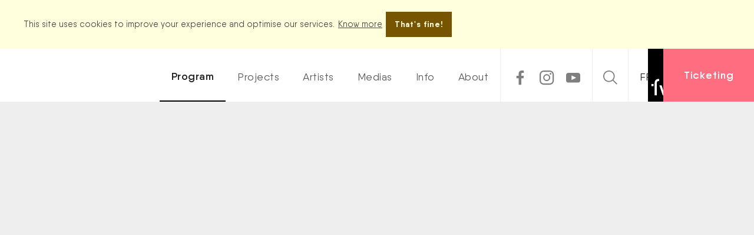

--- FILE ---
content_type: text/html
request_url: https://www.lesfestivalsdewallonie.be/event/lorenzo-gatto-julien-libeer-tournai
body_size: 10408
content:
<!DOCTYPE html><!-- Last Published: Fri Nov 21 2025 07:42:36 GMT+0000 (Coordinated Universal Time) --><html data-wf-domain="www.lesfestivalsdewallonie.be" data-wf-page="65eb27f9e9b0cca3ea36b225" data-wf-site="5c33d5f5999bc6a4ccb00ef5" lang="fr" data-wf-collection="65eb27f9e9b0cca3ea36b17c" data-wf-item-slug="lorenzo-gatto-julien-libeer-tournai"><head><meta charset="utf-8"/><title>Lorenzo Gatto &amp; Julien Libeer  | Dim. 11 octobre - 16h |  Festival Musical du Hainaut</title><meta content="« Qui côtoie longuement Beethoven ne s’étonne plus d’être étonné. Chez lui, tout est cohérent, mais rien n’est écrit d’avance » (J. Libeer/L. Gatto). Forts de leur récent triomphe au disque dans ce répertoire, Lorenzo Gatto et Julien Libeer nous dévoilent trois sonates issues de trois périodes créatrices de Beethoven. Le charme juvénile de la troisième côtoie la délicate dixième avant que la monumentale Kreutzer ne clôture un concert très attendu. Un magnifique terrain de jeu démontrant la complicité entre deux jeunes musiciens dont l’excellence et la hauteur de vue n’ont de cesse de nous étonner. - Hainaut - maison de la culture de Tournai" name="description"/><meta content="Lorenzo Gatto &amp; Julien Libeer  | Dim. 11 octobre - 16h |  Festival Musical du Hainaut" property="og:title"/><meta content="« Qui côtoie longuement Beethoven ne s’étonne plus d’être étonné. Chez lui, tout est cohérent, mais rien n’est écrit d’avance » (J. Libeer/L. Gatto). Forts de leur récent triomphe au disque dans ce répertoire, Lorenzo Gatto et Julien Libeer nous dévoilent trois sonates issues de trois périodes créatrices de Beethoven. Le charme juvénile de la troisième côtoie la délicate dixième avant que la monumentale Kreutzer ne clôture un concert très attendu. Un magnifique terrain de jeu démontrant la complicité entre deux jeunes musiciens dont l’excellence et la hauteur de vue n’ont de cesse de nous étonner. - Hainaut - maison de la culture de Tournai" property="og:description"/><meta content="https://cdn.prod.website-files.com/5c33d5f5999bc64bc0b00ef9/5e57f2eb6bdefad8dc0a49cc_Julien%20Libeer%20%26%20Lorenzo%20Gatto%202%20%C2%A9DR.webp" property="og:image"/><meta content="Lorenzo Gatto &amp; Julien Libeer  | Dim. 11 octobre - 16h |  Festival Musical du Hainaut" property="twitter:title"/><meta content="« Qui côtoie longuement Beethoven ne s’étonne plus d’être étonné. Chez lui, tout est cohérent, mais rien n’est écrit d’avance » (J. Libeer/L. Gatto). Forts de leur récent triomphe au disque dans ce répertoire, Lorenzo Gatto et Julien Libeer nous dévoilent trois sonates issues de trois périodes créatrices de Beethoven. Le charme juvénile de la troisième côtoie la délicate dixième avant que la monumentale Kreutzer ne clôture un concert très attendu. Un magnifique terrain de jeu démontrant la complicité entre deux jeunes musiciens dont l’excellence et la hauteur de vue n’ont de cesse de nous étonner. - Hainaut - maison de la culture de Tournai" property="twitter:description"/><meta content="https://cdn.prod.website-files.com/5c33d5f5999bc64bc0b00ef9/5e57f2eb6bdefad8dc0a49cc_Julien%20Libeer%20%26%20Lorenzo%20Gatto%202%20%C2%A9DR.webp" property="twitter:image"/><meta property="og:type" content="website"/><meta content="summary_large_image" name="twitter:card"/><meta content="width=device-width, initial-scale=1" name="viewport"/><link href="https://cdn.prod.website-files.com/5c33d5f5999bc6a4ccb00ef5/css/fdw2024.shared.182725ce6.min.css" rel="stylesheet" type="text/css"/><script type="text/javascript">!function(o,c){var n=c.documentElement,t=" w-mod-";n.className+=t+"js",("ontouchstart"in o||o.DocumentTouch&&c instanceof DocumentTouch)&&(n.className+=t+"touch")}(window,document);</script><link href="https://cdn.prod.website-files.com/5c33d5f5999bc6a4ccb00ef5/5c33d5f5999bc65cf3b00f39_fdw_ico.png" rel="shortcut icon" type="image/x-icon"/><link href="https://cdn.prod.website-files.com/5c33d5f5999bc6a4ccb00ef5/5c33d5f5999bc62701b00f27_fdw_webclip.png" rel="apple-touch-icon"/><link href="rss.xml" rel="alternate" title="RSS Feed" type="application/rss+xml"/><script async="" src="https://www.googletagmanager.com/gtag/js?id=G-FT92PCLT8W"></script><script type="text/javascript">window.dataLayer = window.dataLayer || [];function gtag(){dataLayer.push(arguments);}gtag('set', 'developer_id.dZGVlNj', true);gtag('js', new Date());gtag('config', 'G-FT92PCLT8W');</script><script type="text/javascript">!function(f,b,e,v,n,t,s){if(f.fbq)return;n=f.fbq=function(){n.callMethod?n.callMethod.apply(n,arguments):n.queue.push(arguments)};if(!f._fbq)f._fbq=n;n.push=n;n.loaded=!0;n.version='2.0';n.agent='plwebflow';n.queue=[];t=b.createElement(e);t.async=!0;t.src=v;s=b.getElementsByTagName(e)[0];s.parentNode.insertBefore(t,s)}(window,document,'script','https://connect.facebook.net/en_US/fbevents.js');fbq('init', '878891152571833');fbq('track', 'PageView');</script><script type="text/javascript">
	function closebutton(){if(history.length===1){window.location="http://www.lesfestivalsdewallonie.be/"}else{history.back()}}
</script>
<script defer data-domain="lesfestivalsdewallonie.be" src="https://plausible.io/js/script.outbound-links.tagged-events.js"></script>

<style>
.is--elipsis--4 {
  overflow : hidden;
  text-overflow: ellipsis;
  display: -webkit-box;
  -webkit-line-clamp: 6;
  -webkit-box-orient: vertical;
  }
  
  .is--truncate {
    display: -webkit-box;
    -webkit-line-clamp: 1;
    -webkit-box-orient: vertical;
    overflow: hidden;
}
</style>
<!-- Google Tag Manager -->
<script>(function(w,d,s,l,i){w[l]=w[l]||[];w[l].push({'gtm.start':
new Date().getTime(),event:'gtm.js'});var f=d.getElementsByTagName(s)[0],
j=d.createElement(s),dl=l!='dataLayer'?'&l='+l:'';j.async=true;j.src=
'https://www.googletagmanager.com/gtm.js?id='+i+dl;f.parentNode.insertBefore(j,f);
})(window,document,'script','dataLayer','GTM-NP4XDQMP');</script>
<!-- End Google Tag Manager --></head><body><div class="cookie-consent"><div class="cc-inside-wrapper french"><div class="cc-message"><div class="cc-message label">Ce site utilise des cookies afin d’améliorer votre expérience et optimiser nos services.</div><a href="/vie-privee" class="cc-link">En savoir plus</a></div><a href="#" class="cc-btn w-button">J&#x27;ai compris!</a></div><div class="cc-inside-wrapper english"><div class="cc-message"><div class="cc-message label">This site uses cookies to improve your experience and optimise our services.</div><a href="/vie-privee" class="cc-link">Know more</a></div><a href="#" class="cc-btn w-button">That&#x27;s fine!</a></div></div><div data-animation="default" class="main-navbar w-nav" data-easing2="ease" data-easing="ease" data-collapse="medium" role="banner" data-no-scroll="1" data-duration="200" data-doc-height="1"><div class="menu_stroke_bottom"></div><div class="main-nav-brand"><a href="/" class="brand-link-fdw static w-nav-brand"><img src="https://cdn.prod.website-files.com/5c33d5f5999bc6a4ccb00ef5/5c33d5f5999bc61172b00f30_Logo__Les-Festivals-De-Wallonie.svg" alt="Les Festivals de Wallonie — Logo" class="img-brand"/></a><a href="/festivals/festival-musical-du-hainaut" style="background-color:hsla(351.7808219178082, 100.00%, 71.37%, 1.00)" class="brand-link-second w-nav-brand"><img alt="Festival Musical du Hainaut" src="https://cdn.prod.website-files.com/5c33d5f5999bc64bc0b00ef9/5c33d5f5999bc6fdffb00f9d_main-nav__logo.svg" class="img-brand"/></a></div><nav role="navigation" class="main-nav-menu-links w-nav-menu"><a href="/programme/2025" class="nav-link selected french w-nav-link">Programme</a><a href="/programme/2025" class="nav-link selected english w-nav-link">Program</a><a href="/projets" class="nav-link french w-nav-link">Projets</a><a href="/projets" class="nav-link english w-nav-link">Projects</a><a href="/artistes" class="nav-link french w-nav-link">Artistes</a><a href="/artistes" class="nav-link english w-nav-link">Artists</a><a href="/medias/podcasts" class="nav-link french w-nav-link">Médias</a><a href="/medias/podcasts" class="nav-link english w-nav-link">Medias</a><a href="/pratiques" class="nav-link french w-nav-link">Pratique</a><a href="/pratiques" class="nav-link english w-nav-link">Info</a><a href="/a-propos" class="nav-link french w-nav-link">À propos</a><a href="/a-propos" class="nav-link english w-nav-link">About</a></nav><div class="main-nav-tools-wrpper"><div class="main-nav-social-menu"><a href="#" class="social-menu-trigger-ico w-inline-block"><img src="https://cdn.prod.website-files.com/5c33d5f5999bc6a4ccb00ef5/5e4409e714fd4d284cb65bf0_Ico-social.svg" alt="" class="img_ico_social"/></a><div class="meu-social-dropdown"><a href="https://www.facebook.com/LesFestivalsdeWallonie" target="_blank" class="social-menu-ico first w-inline-block"><img src="https://cdn.prod.website-files.com/5c33d5f5999bc6a4ccb00ef5/5e44026319d71328f72d1c44_Ico-FB.svg" alt="" class="img_ico_social"/></a><a href="https://www.instagram.com/lesfestivalsdewallonie/" target="_blank" class="social-menu-ico w-inline-block"><img src="https://cdn.prod.website-files.com/5c33d5f5999bc6a4ccb00ef5/5e4402c5b4d3e6433fd5e000_Ico-insta.svg" alt="" class="img_ico_social"/></a><a href="https://www.youtube.com/channel/UCSFdkZF7T65GJ55qRqAGDjg" target="_blank" class="social-menu-ico last w-inline-block"><img src="https://cdn.prod.website-files.com/5c33d5f5999bc6a4ccb00ef5/5e4ba17014d49854953a22b1_Ico-youtube.svg" alt="YouTube" class="img_ico_social"/></a></div></div><div class="main-nav-search-menu"><a href="#" class="search-menu-ico-wrapper w-inline-block"><img src="https://cdn.prod.website-files.com/5c33d5f5999bc6a4ccb00ef5/5e43eea456790b1d5e1b5ed1_Ico-search.svg" alt="" class="img_ico_social"/></a></div><div class="main-nav-lng-menu"><div class="w-embed"><a href="https://www.lesfestivalsdewallonie.be/event/lorenzo-gatto-julien-libeer-tournai?lang=en" id="frtrigger" class="nav-link-lng french w-nav-link" data-uw-styling-context="true">EN</a></div><div class="w-embed"><a href="https://www.lesfestivalsdewallonie.be/event/lorenzo-gatto-julien-libeer-tournai?lang=fr" id="frtrigger" class="nav-link-lng english w-nav-link" data-uw-styling-context="true">FR</a></div></div><div class="main-menu-buton-wrapper"><div class="main-nav-menu-button w-nav-button"></div></div></div><a href="https://lesfestivalsdewallonie.click/" target="_blank" id="tkt_events" rel="noreferrer" class="link-block-ticket-nav is-hidden-on-mobile w-inline-block"><div style="background-color:hsla(351.7808219178082, 100.00%, 71.37%, 1.00)" class="div-block-44"><div class="text-block-3 french">Billetterie</div><div class="text-block-3 english">Ticketing</div></div></a></div><div style="display:none;opacity:0" class="fdw_main_content"><div id="Search-box" class="search-container"><div class="search-wrapper"><form action="/search" id="site-search" role="search" aria-label="Sitewide" class="search w-form"><input arai-label="sitewide" class="search-input w-input" for="search-input" maxlength="256" name="query" placeholder="Rechercher..." role="search" type="search" required=""/><input type="submit" class="search-button w-button" value="Rechercher"/><a href="#" class="close-search-bt w-button">Fermer</a></form></div><div class="search-container-trigger"></div></div><div style="background-color:hsla(351.7808219178082, 100.00%, 71.37%, 1.00)" class="article-header-col w-row"><div class="article-header-col-left w-col w-col-5 w-col-stack"><div class="article-header-nav"><a href="/festivals/festival-musical-du-hainaut" class="breadcrum-link french">← Retour au programme</a><a href="/festivals/festival-musical-du-hainaut" class="breadcrum-link english">← Back to the program</a></div><div class="article-header-info"><h1 class="article-title-vw large white french">Lorenzo Gatto &amp; Julien Libeer</h1><h1 class="article-title-vw large white english">Lorenzo Gatto &amp; Julien Libeer</h1><h2 class="article-subtitle-vw normal large white french">Violon &amp; piano</h2><h2 class="article-subtitle-vw normal large white english">Violin &amp; piano</h2><h3 class="article-date-vw normal large white french">Dim. 11 octobre - 16h</h3><h3 class="article-date-vw normal large white english">Sun. 11 October - 6 PM</h3><div class="separator"></div><div class="tag-list-group"><div class="tag-nolink cancel w-condition-invisible"><div class="tag-text-black french">Annulé</div><div class="tag-text-black english">Cancelled</div></div><div class="tag-nolink cancel w-condition-invisible"><div class="tag-text-black french">Complet</div><div class="tag-text-black english">Sold out</div></div><div class="tag-nolink past"><div class="tag-text-white french">Passé</div><div class="tag-text-white english">Past</div></div><a href="#" class="tag dark-grey w-inline-block"><div class="tag-text-black">maison de la culture de Tournai</div></a><div class="w-dyn-list"><div role="list" class="collection-list-12 w-dyn-items"><div role="listitem" class="collection-item-12 w-dyn-item"><a href="/projets/discovery-boxes" class="tag dark-grey w-inline-block"><div class="tag-text-black">FW Discovery</div></a></div></div></div><div class="tag-nolink w-condition-invisible"><div class="tag-text-black french w-dyn-bind-empty"></div><div class="tag-text-black english w-dyn-bind-empty"></div></div><div class="tag-nolink w-condition-invisible"><div class="tag-text-black french w-dyn-bind-empty"></div><div class="tag-text-black english w-dyn-bind-empty"></div></div></div></div></div><div class="article-header-col-right w-col w-col-7 w-col-stack"><div class="article-image-wrapper"><img alt="" src="https://cdn.prod.website-files.com/5c33d5f5999bc64bc0b00ef9/5e57f2eb6bdefad8dc0a49cc_Julien%20Libeer%20%26%20Lorenzo%20Gatto%202%20%C2%A9DR.webp" sizes="100vw" srcset="https://cdn.prod.website-files.com/5c33d5f5999bc64bc0b00ef9/5e57f2eb6bdefad8dc0a49cc_Julien%20Libeer%20%26%20Lorenzo%20Gatto%202%20%C2%A9DR-p-500.webp 500w, https://cdn.prod.website-files.com/5c33d5f5999bc64bc0b00ef9/5e57f2eb6bdefad8dc0a49cc_Julien%20Libeer%20%26%20Lorenzo%20Gatto%202%20%C2%A9DR-p-800.webp 800w, https://cdn.prod.website-files.com/5c33d5f5999bc64bc0b00ef9/5e57f2eb6bdefad8dc0a49cc_Julien%20Libeer%20%26%20Lorenzo%20Gatto%202%20%C2%A9DR.webp 946w" class="image-article past"/><img alt="Lorenzo Gatto &amp; Julien Libeer - TOURNAI" src="https://cdn.prod.website-files.com/5c33d5f5999bc64bc0b00ef9/5e57f2eb6bdefad8dc0a49cc_Julien%20Libeer%20%26%20Lorenzo%20Gatto%202%20%C2%A9DR.webp" sizes="(max-width: 479px) 96vw, (max-width: 767px) 97vw, (max-width: 991px) 98vw, 58vw" srcset="https://cdn.prod.website-files.com/5c33d5f5999bc64bc0b00ef9/5e57f2eb6bdefad8dc0a49cc_Julien%20Libeer%20%26%20Lorenzo%20Gatto%202%20%C2%A9DR-p-500.webp 500w, https://cdn.prod.website-files.com/5c33d5f5999bc64bc0b00ef9/5e57f2eb6bdefad8dc0a49cc_Julien%20Libeer%20%26%20Lorenzo%20Gatto%202%20%C2%A9DR-p-800.webp 800w, https://cdn.prod.website-files.com/5c33d5f5999bc64bc0b00ef9/5e57f2eb6bdefad8dc0a49cc_Julien%20Libeer%20%26%20Lorenzo%20Gatto%202%20%C2%A9DR.webp 946w" class="image-article w-condition-invisible"/><div class="fdw_cancel_fade w-condition-invisible"></div><div class="article-image-caption">©DR</div></div></div></div><div class="article-content-wrapper"><div class="article-text-content"><div class="columns-3 w-row"><div class="column-6 w-col w-col-8 w-col-stack"><div class="article-rich-text french w-richtext"><p>« Qui côtoie longuement Beethoven ne s’étonne plus d’être étonné. Chez lui, tout est cohérent, mais rien n’est écrit d’avance » (J. Libeer/L. Gatto). Forts de leur récent triomphe au disque dans ce répertoire, Lorenzo Gatto et Julien Libeer nous dévoilent trois sonates issues de trois périodes créatrices de Beethoven. Le charme juvénile de la troisième côtoie la délicate dixième avant que la monumentale Kreutzer ne clôture un concert très attendu. Un magnifique terrain de jeu démontrant la complicité entre deux jeunes musiciens dont l’excellence et la hauteur de vue n’ont de cesse de nous étonner.</p><p>‍</p></div><div class="article-rich-text english w-richtext"><p>‘Whoever has studied Beethoven long enough knows not to be surprised. Everything in his oeuvre is coherent, but nothing is written in advance’ (J. Libeer/L. Gatto). On the strength of their recent, widely acclaimed recording, Lorenzo Gatto and Julien Libeer unveil three sonatas from three of Beethoven’s creative periods. The youthful charm of the third sonata rubs shoulders with the delicate tenth before the monumental Kreutzer Sonata concludes a highly anticipated concert. A magnificent demonstration of the complicity between two young musicians whose excellence and quality of vision never cease to amaze us.</p><p>‍</p></div><div class="article-inner-div grey-line-top"><h4 class="heading french">Programme</h4><div class="rich-text-program french w-richtext"><p>Ludwig van  Beethoven : <br/>    Sonate No.3 en mi bémol majeur Op.12 No.3<br/>    Sonate No.10 en sol majeur Op.96<br/>    Sonate No.9 en la majeur Op.47 Kreutzer <br/></p></div><div class="rich-text-program french w-dyn-bind-empty w-richtext"></div><a href="#" class="link-underline-block margin-top-m margin-bottom-m french w-condition-invisible">Télécharger le programme du concert (pdf) ↗︎</a></div><div class="article-inner-div grey-line-top english"><h4 class="heading english">Program</h4><div class="rich-text-program english w-richtext"><p>Ludwig van Beethoven : <br/>    Sonate No.3 in E flat major Op.12 No.3<br/>    Sonate No.10 in G major Op.96<br/>    Sonate No.9 in A major Op.47 Kreutzer </p><p>‍</p></div><div class="rich-text-program english w-dyn-bind-empty w-richtext"></div><a href="#" class="link-underline-block margin-top-m margin-bottom-m english w-condition-invisible">Download program (pdf) ↗︎</a></div><div class="article-inner-div grey-line-top is--no-margin-bottom"><h4 class="heading-4 english">Artists</h4><h4 class="heading-4 french">Artistes</h4><div class="collection-list-wrapper-6 w-dyn-list"><div role="list" class="event-artists-list w-dyn-items"><div role="listitem" class="wrapper is--inline is--margin-right-s w-dyn-item"><a href="/artistes/lorenzo-gatto" class="event-artist-list-links">Lorenzo Gatto</a><div class="wrapper is--inline french"><div class="text">( </div><div class="text2 french">violon</div><div class="text">)</div></div><div class="wrapper is--inline english"><div class="text">( </div><div class="text2 french">violin</div><div class="text">)</div></div></div><div role="listitem" class="wrapper is--inline is--margin-right-s w-dyn-item"><a href="/artistes/julien-libeer" class="event-artist-list-links">Julien Libeer</a><div class="wrapper is--inline french"><div class="text">( </div><div class="text2 french">piano</div><div class="text">)</div></div><div class="wrapper is--inline english"><div class="text">( </div><div class="text2 french">piano</div><div class="text">)</div></div></div></div></div><div class="article-inner-div video w-condition-invisible"><h4 class="heading-2">Vidéos</h4><div class="video-2 w-dyn-bind-empty w-video w-embed"></div><div class="text-block-7 w-dyn-bind-empty"></div></div></div></div><div class="column-7 w-col w-col-4 w-col-stack"><div class="article-inner-div"><h4 class="heading-3 french">Informations pratiques</h4><h4 class="heading-3 english">Practical information</h4><div class="tag-nolink cancel inline w-condition-invisible"><div class="tag-text-black french">Annulé</div><div class="tag-text-black english">Cancelled</div></div><div class="text-block-7">11/10/2020</div><div class="spacer"> - </div><div class="inline">16:00</div><div class="inline">&gt;</div><div class="text-block-7">11/10/2020</div><div class="spacer"> - </div><div class="inline">17:00</div></div><div class="article-inner-div"><div class="prix-rich-text french w-richtext"><p>14€ /-30 ans: 9€</p></div><div class="prix-rich-text english w-richtext"><p>14€ /-30: 9€</p><p>‍</p></div><a id="tkt_events_inline_french" style="background-color:hsla(351.7808219178082, 100.00%, 71.37%, 1.00)" href="http://billetterie.maisonculturetournai.com/spectacle?id_spectacle=5128&amp;lng=1" target="_blank" class="link-block-ticket-events french">Acheter des billets ↗︎</a><a href="http://billetterie.maisonculturetournai.com/spectacle?id_spectacle=5128&amp;lng=1" id="tkt_events_inline_en" style="background-color:hsla(351.7808219178082, 100.00%, 71.37%, 1.00)" target="_blank" class="link-block-ticket-events english">Buy tickets ↗︎</a></div><div class="article-inner-div"><h4 class="heading-3">maison de la culture de Tournai</h4><div class="text-block-7">Avenue des Frères Rimbaut 2, 7500 Tournai</div><a href="https://goo.gl/maps/22kBDw8eYfr" target="_blank" class="link-underline-block french">Lien Google Map</a><a href="https://goo.gl/maps/22kBDw8eYfr" class="link-underline-block english">Direction (Google Map)</a></div><div class="article-inner-div"><h4 class="heading-2 french">Partenaires</h4><div class="prix-rich-text french w-dyn-bind-empty w-richtext"></div><h4 class="heading-2 english">Partners</h4><div class="article-inner-div"><div class="collection-list-wrapper-7 w-dyn-list"><div class="empty-colletion w-dyn-empty"></div></div><div class="prix-rich-text english w-dyn-bind-empty w-richtext"></div></div><div class="text-block-7 french w-dyn-bind-empty"></div><div class="text-block-7 english w-dyn-bind-empty"></div></div></div></div></div><div class="section-article-list last"><div class="div-block-17"></div><div class="section-title french">Événements liés</div><div class="section-title english">Related events</div><div class="fdw_coll_list_wrapper pagination w-dyn-list"><div class="no-result w-dyn-empty"><div class="french">Pas d&#x27;évènements liés pour le moment</div><div class="english">No related events at this time</div></div></div></div></div><div class="section-footer-group"><div class="program-festivals-links"><div class="w-dyn-list"><div role="list" class="program-festivals-links-collection-list w-dyn-items"><div style="background-color:#d53647" role="listitem" class="program-festivals-links-item w-dyn-item"><a style="background-image:url(&quot;https://cdn.prod.website-files.com/5c33d5f5999bc64bc0b00ef9/5c9c85cb6cf096178f9e9fa9_brabantwallon.svg&quot;)" href="/festivals/festival-musiq3-du-brabant-wallon" class="festival-link-block w-inline-block"><div class="festival-links-text">Brabant wallon</div></a></div><div style="background-color:#ff7d23" role="listitem" class="program-festivals-links-item w-dyn-item"><a style="background-image:url(&quot;https://cdn.prod.website-files.com/5c33d5f5999bc64bc0b00ef9/5c33d5f5999bc6985ab00ff9_logo__festival-de-stavelot.svg&quot;)" href="/festivals/festival-de-stavelot" class="festival-link-block w-inline-block"><div class="festival-links-text">Stavelot</div></a></div><div style="background-color:#008fd3" role="listitem" class="program-festivals-links-item w-dyn-item"><a style="background-image:url(&quot;https://cdn.prod.website-files.com/5c33d5f5999bc64bc0b00ef9/5c33d5f5999bc69571b00ff7_logo__les-nuits-de-septembre.svg&quot;)" href="/festivals/les-nuits-de-septembre" class="festival-link-block w-inline-block"><div class="festival-links-text">Liège</div></a></div><div style="background-color:#2fb975" role="listitem" class="program-festivals-links-item w-dyn-item"><a style="background-image:url(&quot;https://cdn.prod.website-files.com/5c33d5f5999bc64bc0b00ef9/5c33d5f5999bc611c8b00ff8_logo__royal-juillet-musical-de-saint-hubert.svg&quot;)" href="/festivals/royal-juillet-musical-de-saint-hubert" class="festival-link-block w-inline-block"><div class="festival-links-text">Saint-Hubert</div></a></div><div style="background-color:hsla(351.7808219178082, 100.00%, 71.37%, 1.00)" role="listitem" class="program-festivals-links-item w-dyn-item"><a style="background-image:url(&quot;https://cdn.prod.website-files.com/5c33d5f5999bc64bc0b00ef9/5c33d5f5999bc6fdffb00f9d_main-nav__logo.svg&quot;)" href="/festivals/festival-musical-du-hainaut" class="festival-link-block w-inline-block"><div class="festival-links-text">Hainaut</div></a></div><div style="background-color:#537893" role="listitem" class="program-festivals-links-item w-dyn-item"><a style="background-image:url(&quot;https://cdn.prod.website-files.com/5c33d5f5999bc64bc0b00ef9/5c33d5f5999bc65f24b00f76_logo__festival-de-namur.svg&quot;)" href="/festivals/festival-musical-de-namur" class="festival-link-block w-inline-block"><div class="festival-links-text">Namur</div></a></div><div style="background-color:#d63646" role="listitem" class="program-festivals-links-item w-dyn-item"><a style="background-image:url(&quot;https://cdn.prod.website-files.com/5c33d5f5999bc64bc0b00ef9/5c9c85d9e3044d8384564196_bruxelles.svg&quot;)" href="/festivals/festival-musiq3" class="festival-link-block w-inline-block"><div class="festival-links-text">Bruxelles</div></a></div></div></div></div><div class="program-partenaires-links"><div class="collection-list-partenaires-footer w-dyn-list"><div role="list" class="collection-list-8 w-dyn-items"><div role="listitem" class="collection-item-8 w-dyn-item"><a href="http://www.pfwb.be/" target="_blank" class="w-inline-block"><img alt="A-Le Parlement de la Fédération Wallonie-Bruxelles" src="https://cdn.prod.website-files.com/5c33d5f5999bc64bc0b00ef9/5e96fcc85c6610897fab6cf5_FWB_LOGO_PARLEMENT.webp" sizes="100vw" srcset="https://cdn.prod.website-files.com/5c33d5f5999bc64bc0b00ef9/5e96fcc85c6610897fab6cf5_FWB_LOGO_PARLEMENT-p-500.png 500w, https://cdn.prod.website-files.com/5c33d5f5999bc64bc0b00ef9/5e96fcc85c6610897fab6cf5_FWB_LOGO_PARLEMENT-p-800.png 800w, https://cdn.prod.website-files.com/5c33d5f5999bc64bc0b00ef9/5e96fcc85c6610897fab6cf5_FWB_LOGO_PARLEMENT.webp 1654w" class="logo-partenaire"/></a></div><div role="listitem" class="collection-item-8 w-dyn-item"><a href="https://www.loterie-nationale.be/bien-plus-que-jouer" target="_blank" class="w-inline-block"><img alt="B-Loterie Nationale" src="https://cdn.prod.website-files.com/5c33d5f5999bc64bc0b00ef9/5eb56533f84f8e8569d4e0ef_Logo_Loterie_Horizontal_SAFEZONE_BASELINE_FR_CMYK.webp" sizes="100vw" srcset="https://cdn.prod.website-files.com/5c33d5f5999bc64bc0b00ef9/5eb56533f84f8e8569d4e0ef_Logo_Loterie_Horizontal_SAFEZONE_BASELINE_FR_CMYK-p-500.png 500w, https://cdn.prod.website-files.com/5c33d5f5999bc64bc0b00ef9/5eb56533f84f8e8569d4e0ef_Logo_Loterie_Horizontal_SAFEZONE_BASELINE_FR_CMYK-p-800.png 800w, https://cdn.prod.website-files.com/5c33d5f5999bc64bc0b00ef9/5eb56533f84f8e8569d4e0ef_Logo_Loterie_Horizontal_SAFEZONE_BASELINE_FR_CMYK-p-1080.png 1080w, https://cdn.prod.website-files.com/5c33d5f5999bc64bc0b00ef9/5eb56533f84f8e8569d4e0ef_Logo_Loterie_Horizontal_SAFEZONE_BASELINE_FR_CMYK-p-1600.webp 1600w, https://cdn.prod.website-files.com/5c33d5f5999bc64bc0b00ef9/5eb56533f84f8e8569d4e0ef_Logo_Loterie_Horizontal_SAFEZONE_BASELINE_FR_CMYK.webp 3115w" class="logo-partenaire"/></a></div><div role="listitem" class="collection-item-8 w-dyn-item"><a href="https://www.nbb.be/fr" target="_blank" class="w-inline-block"><img alt="C-Banque Nationale de Belgique" src="https://cdn.prod.website-files.com/5c33d5f5999bc64bc0b00ef9/626182efcc41c5852d15214d_BNB%20EURO%20POS%20QUADRI%20FR.webp" sizes="100vw" srcset="https://cdn.prod.website-files.com/5c33d5f5999bc64bc0b00ef9/626182efcc41c5852d15214d_BNB%20EURO%20POS%20QUADRI%20FR-p-500.webp 500w, https://cdn.prod.website-files.com/5c33d5f5999bc64bc0b00ef9/626182efcc41c5852d15214d_BNB%20EURO%20POS%20QUADRI%20FR.webp 541w" class="logo-partenaire"/></a></div><div role="listitem" class="collection-item-8 w-dyn-item"><a href="https://visitwallonia.be/" target="_blank" class="w-inline-block"><img alt="E-Visit Wallonia" src="https://cdn.prod.website-files.com/5c33d5f5999bc64bc0b00ef9/62d8115e7d419cedf857feff_00035841-WBT-Logo%20VISITWallonia%20-%20Vertical%20-%20Bloc%20marque%20-%20Couleur%20-%20Format%20JPEG.webp" sizes="100vw" srcset="https://cdn.prod.website-files.com/5c33d5f5999bc64bc0b00ef9/62d8115e7d419cedf857feff_00035841-WBT-Logo%20VISITWallonia%20-%20Vertical%20-%20Bloc%20marque%20-%20Couleur%20-%20Format%20JPEG-p-500.webp 500w, https://cdn.prod.website-files.com/5c33d5f5999bc64bc0b00ef9/62d8115e7d419cedf857feff_00035841-WBT-Logo%20VISITWallonia%20-%20Vertical%20-%20Bloc%20marque%20-%20Couleur%20-%20Format%20JPEG.webp 842w" class="logo-partenaire"/></a></div><div role="listitem" class="collection-item-8 w-dyn-item"><a href="http://www.federation-wallonie-bruxelles.be/" target="_blank" class="w-inline-block"><img alt="Fédération Wallonie-Bruxelles" src="https://cdn.prod.website-files.com/5c33d5f5999bc64bc0b00ef9/6392fe9c8e96cd5b229d14ae_FWB_VERTI_RVB.webp" sizes="100vw" srcset="https://cdn.prod.website-files.com/5c33d5f5999bc64bc0b00ef9/6392fe9c8e96cd5b229d14ae_FWB_VERTI_RVB-p-500.webp 500w, https://cdn.prod.website-files.com/5c33d5f5999bc64bc0b00ef9/6392fe9c8e96cd5b229d14ae_FWB_VERTI_RVB-p-800.webp 800w, https://cdn.prod.website-files.com/5c33d5f5999bc64bc0b00ef9/6392fe9c8e96cd5b229d14ae_FWB_VERTI_RVB-p-1080.webp 1080w, https://cdn.prod.website-files.com/5c33d5f5999bc64bc0b00ef9/6392fe9c8e96cd5b229d14ae_FWB_VERTI_RVB.webp 1241w" class="logo-partenaire"/></a></div><div role="listitem" class="collection-item-8 w-dyn-item"><a href="https://www.wallonie.be/" target="_blank" class="w-inline-block"><img alt="La Région Wallonne" src="https://cdn.prod.website-files.com/5c33d5f5999bc64bc0b00ef9/6093c1316e7a900a288272d1_RW_LOGO_SITE_21.webp" class="logo-partenaire"/></a></div><div role="listitem" class="collection-item-8 w-dyn-item"><a href="https://www.rtbf.be/tv/latrois" target="_blank" class="w-inline-block"><img alt="La Trois" src="https://cdn.prod.website-files.com/5c33d5f5999bc64bc0b00ef9/5c486adbedcab51680e3e38e_la-trois.png" class="logo-partenaire"/></a></div><div role="listitem" class="collection-item-8 w-dyn-item"><a href="https://www.levif.be/" target="_blank" class="w-inline-block"><img alt="Le Vif/ L&#x27;Express" src="https://cdn.prod.website-files.com/5c33d5f5999bc64bc0b00ef9/643927df4e05902d3ee86e51_le_vif_logo_new_red.webp" sizes="100vw" srcset="https://cdn.prod.website-files.com/5c33d5f5999bc64bc0b00ef9/643927df4e05902d3ee86e51_le_vif_logo_new_red-p-500.webp 500w, https://cdn.prod.website-files.com/5c33d5f5999bc64bc0b00ef9/643927df4e05902d3ee86e51_le_vif_logo_new_red-p-800.webp 800w, https://cdn.prod.website-files.com/5c33d5f5999bc64bc0b00ef9/643927df4e05902d3ee86e51_le_vif_logo_new_red-p-1080.png 1080w, https://cdn.prod.website-files.com/5c33d5f5999bc64bc0b00ef9/643927df4e05902d3ee86e51_le_vif_logo_new_red.webp 2305w" class="logo-partenaire"/></a></div><div role="listitem" class="collection-item-8 w-dyn-item"><a href="https://www.rtbf.be/musiq3/" target="_blank" class="w-inline-block"><img alt="Musiq3" src="https://cdn.prod.website-files.com/5c33d5f5999bc64bc0b00ef9/5c486a68c4aaa463d923bff9_musiq3.webp" class="logo-partenaire"/></a></div></div></div></div><div class="site-footer"><div class="container-large _45-25-75-20"><div class="columns-6 w-row"><div class="col-footer-first w-col w-col-3 w-col-stack"><a title="Retour vers la page d&#x27;accueil" href="/archives/2020" class="link-logo-footer w-inline-block"><img src="https://cdn.prod.website-files.com/5c33d5f5999bc6a4ccb00ef5/5c33d5f5999bc61172b00f30_Logo__Les-Festivals-De-Wallonie.svg" width="90" height="90" alt="Les Festivals de Wallonie Logo"/></a><h5 class="titre-section-footer">Les Festivals de Wallonie</h5><p class="footer-paragraph">Boulevard Audent 24, 6000 Charleroi<br/><a href="tel:003271517800" class="link-footer">+32 71 51 78 00<span><br/>i</span>nfo@lesfestivalsdewallonie.be</a></p><a title="Les Festivals de Wallonie sur Instagram" href="https://www.instagram.com/lesfestivalsdewallonie/" target="_blank" class="link-social w-inline-block"><img src="https://cdn.prod.website-files.com/5c33d5f5999bc6a4ccb00ef5/5c4da5a63485391eeec9c9b7_Instagram.svg" alt="Les Festivals de Wallonie sur Instagram"/></a><a title="Les Festivals de Wallonie sur Facebook" href="https://www.facebook.com/LesFestivalsdeWallonie" target="_blank" class="link-social w-inline-block"><img src="https://cdn.prod.website-files.com/5c33d5f5999bc6a4ccb00ef5/5c4da5a6dfbd6c180e25e087_Facebook.svg" alt="Les Festivals de Wallonie sur Facebook"/></a><a title="Les Festivals de Wallonie sur Youtube" href="https://vimeo.com/lesfestiwals" target="_blank" class="link-social neg w-inline-block"><img src="https://cdn.prod.website-files.com/5c33d5f5999bc6a4ccb00ef5/5e4ba17014d49854953a22b1_Ico-youtube.svg" alt="Les Festivals de Wallonie sur Vimeo"/></a></div><div class="col-footer w-col w-col-3 w-col-stack"><h5 class="titre-section-footer french">Pratique</h5><h5 class="titre-section-footer english">Info</h5><a href="/pratiques" class="link-footer french">Billetterie</a><a href="/pratiques" class="link-footer english">Tickets</a><a href="/pratiques" class="link-footer french">Tickets solidaires</a><a href="/pratiques" class="link-footer english">Pending tickets</a><a href="/pratiques" class="link-footer french">Accessibilité</a><a href="/pratiques" class="link-footer english">Accessibility</a></div><div class="col-footer w-col w-col-3 w-col-stack"><h5 class="titre-section-footer">Les Festivals</h5><a href="/a-propos" class="link-footer french">À propos</a><a href="/a-propos" class="link-footer english">About</a><a href="/annonces/les-festivals-de-wallonie-recrutent" class="link-footer french">Offres d&#x27;emploi</a><a href="/annonces/les-festivals-de-wallonie-recrutent" class="link-footer english">Jobs</a><a href="/partenaires" class="link-footer french">Nos partenaires</a><a href="/partenaires" class="link-footer english">Our Partners</a><a href="/presse" class="link-footer french">Presse</a><a href="/presse" class="link-footer english">Press</a><a href="/archives/projets" class="link-footer french">Nos archives</a><a href="/archives/projets" class="link-footer english">Our Archives</a></div><div class="col-footer w-col w-col-3 w-col-stack"><h5 class="titre-section-footer french">La newsletter des Festivals</h5><h5 class="titre-section-footer english">Our newsletter</h5><div class="w-form"><form id="wf-form-Newsletter-Form" name="wf-form-Newsletter-Form" data-name="Newsletter Form" method="post" class="form" data-wf-page-id="65eb27f9e9b0cca3ea36b225" data-wf-element-id="899d3df1-d69f-084d-5f60-ec35931d10d7"><input class="newsletter-field w-input" maxlength="256" name="EMAIL" data-name="EMAIL" placeholder="Votre adresse e-mail" type="email" id="EMAIL-2" required=""/><input type="submit" data-wait="Patientez..." class="submit-button french w-button" value="S&#x27;inscrire à la newsletter"/><input type="submit" data-wait="Please wait..." class="submit-button english w-button" value="Subscribe"/></form><div class="success-message w-form-done"><div class="text-block-17 french">Merci pour votre inscription! </div><div class="text-block-17 english">Thank you for subscribing !</div></div><div class="error-message w-form-fail"><div class="text-block-18 french">Un problème est survenu. Merci de ré-essayer ou de contacter <a href="mailto:celine.malengrez@lesfestivalsdewallonie.be ?subject=probl%C3%A8me%20d&#x27;inscription%20newsletter" class="link-8">celine.malengrez@lesfestivalsdewallonie.be</a></div><div class="text-block-18 english">There was a problem. Please try again or contact <a href="mailto:celine.malengrez@lesfestivalsdewallonie.be ?subject=probl%C3%A8me%20d&#x27;inscription%20newsletter" class="link-8">celine.malengrez@lesfestivalsdewallonie.be</a></div></div></div></div></div></div><div class="container-large _45-25-75-20 last w-clearfix"><div class="footer-grey">© 2025 Les Festivals de Wallonie</div><div class="footer-grey french"><a href="/conditions-generales-de-vente" class="footer-grey-link">Conditions Générales de Vente</a></div><div class="footer-grey english"><a href="/conditions-generales-de-vente" class="footer-grey-link">Terms of Sales</a></div><div class="footer-grey french"><a href="/vie-privee" class="footer-grey-link">Vie Privée</a></div><div class="footer-grey english"><a href="/vie-privee" class="footer-grey-link">Privacy Policy</a></div><div class="footer-grey french"><a href="/declaration-daccessibilite" class="footer-grey-link">Déclaration d’accessibilité</a></div><div class="footer-grey english"><a href="/declaration-daccessibilite" class="footer-grey-link">Accessibility statement</a></div><div class="footer-grey right">Site by <a href="https://www.coast-agency.com" target="_blank" class="footer-grey-link">Coast</a></div></div></div></div></div><script src="https://d3e54v103j8qbb.cloudfront.net/js/jquery-3.5.1.min.dc5e7f18c8.js?site=5c33d5f5999bc6a4ccb00ef5" type="text/javascript" integrity="sha256-9/aliU8dGd2tb6OSsuzixeV4y/faTqgFtohetphbbj0=" crossorigin="anonymous"></script><script src="https://cdn.prod.website-files.com/5c33d5f5999bc6a4ccb00ef5/js/fdw2024.schunk.36b8fb49256177c8.js" type="text/javascript"></script><script src="https://cdn.prod.website-files.com/5c33d5f5999bc6a4ccb00ef5/js/fdw2024.schunk.0599761ee1067f1e.js" type="text/javascript"></script><script src="https://cdn.prod.website-files.com/5c33d5f5999bc6a4ccb00ef5/js/fdw2024.e80044c8.d19563d6f49a318b.js" type="text/javascript"></script>
<script>
    (function () {
        var v = document.getElementsByClassName("youtube-player");
        for (var n = 0; n < v.length; n++) {
            v[n].onclick = function () {
                var iframe = document.createElement("iframe");
                iframe.setAttribute(
                    "src",
                    "//www.youtube.com/embed/" + this.dataset.id + "?autoplay=1&autohide=2&border=0&wmode=opaque&enablejsapi=1&rel=" + this.dataset.related + "&controls=" + this.dataset.control + "&showinfo=" + this.dataset.info
                );
                iframe.setAttribute("title", "carrousel");
                iframe.setAttribute("frameborder", "0");
                iframe.setAttribute("id", "youtube-iframe");
                iframe.setAttribute("style", "width: 100%; height: 100%; position: absolute; top: 0; left: 0;");
                if (this.dataset.fullscreen == 1) {
                    iframe.setAttribute("allowfullscreen", "");
                }
                while (this.firstChild) {
                    this.removeChild(this.firstChild);
                }
                this.appendChild(iframe);
            };
        }
    })();
</script>


<script type="text/javascript" src="https://cdn.userway.org/widget.js"></script>
<script type="text/javascript">
  var _userway_config = {
    /* uncomment the following line to override default position*/
    /* position: '3', */
    /* uncomment the following line to override default size (values: small, large)*/
    /* size: 'small', */
    /* uncomment the following line to override default language (e.g., fr, de, es, he, nl, etc.)*/
    /* language: 'fr', */
    /* uncomment the following line to override color set via widget (e.g., #053f67)*/
    /* color: '#000000', */
    /* uncomment the following line to override type set via widget (1=person, 2=chair, 3=eye, 4=text)*/
    /* type: '1', */
    /* uncomment the following lines to override the accessibility statement*/
    statement_text: "Notre déclaration d'accessibilité", 
    statement_url: "www.lesfestivalsdewallonie.be/accessibilite", 
    /* uncomment the following line to override support on mobile devices*/
    mobile: false,
    account: 'VhB8XGNF9g'
  };
</script>

<script type="text/javascript" src="https://cdn.jsdelivr.net/npm/js-cookie@rc/dist/js.cookie.min.js"></script>
<script type="text/javascript">

var cookieName = 'fdw-cookie';

if(typeof Cookies.get(cookieName) == 'undefined') {
$('.cookie-consent').show();
}

$('.cc-btn').on('click', function(){
Cookies.set(cookieName, 'ok', { expires: 30 });
})
</script>


<script>

// Define default language
var defaultLanguage = "fr";

// Detect storage
var storage = ! (typeof localStorage == 'undefined');

// Determine language
var language = (navigator.userLanguage||navigator.browserLanguage||navigator.language||defaultLanguage).substr(0,2);

// Detect sent language
var sentLanguage = function(){
    var arr = /lang=([a-z]{2})/g.exec(location.search);
    return arr ? arr[1] : null;
}

// Detect stored language
var storedLanguage = function(){
    return storage ? localStorage.getItem('lang') : undefined;
}

// Set language
var setLanguage = function(lang){
    language = lang;
    if(storage){
        localStorage.setItem('lang', language);
    }
    applyLanguage();
}

// Apply language
var applyLanguage = function(){

	// Show/Hide elements depending on class
    if(language === "en") {
		$(".french").hide();
		$(".english").show();
	}
    if(language === "fr") {
    	$(".english").hide();
    	$(".french").show();
    }

    // Show/Hide elements with autolang specifier 
    $('*[autolang]').hide();
    $('*[autolang="' + language + '"]').show();
}

$(function(){
    
    // Define language
    language = sentLanguage() || storedLanguage() || language;

    // Detect stored language
    if(storage){
        localStorage.setItem('lang', language);
    }

    applyLanguage();
    
});

</script>


</body></html>

--- FILE ---
content_type: image/svg+xml
request_url: https://cdn.prod.website-files.com/5c33d5f5999bc6a4ccb00ef5/5e4ba17014d49854953a22b1_Ico-youtube.svg
body_size: -37
content:
<svg xmlns="http://www.w3.org/2000/svg" xmlns:xlink="http://www.w3.org/1999/xlink" width="30" height="30" viewBox="0 0 30 30"><defs><clipPath id="b"><rect width="30" height="30"/></clipPath></defs><g id="a" clip-path="url(#b)"><path d="M37.438,27.5H21.562A4.062,4.062,0,0,0,17.5,31.562v8.492a4.062,4.062,0,0,0,4.062,4.062H37.438A4.062,4.062,0,0,0,41.5,40.054V31.562A4.062,4.062,0,0,0,37.438,27.5ZM34.2,35.971,27,39.663a.186.186,0,0,1-.18-.006.184.184,0,0,1-.089-.157V32.115a.184.184,0,0,1,.089-.157.186.186,0,0,1,.18-.006l7.2,3.692a.184.184,0,0,1,0,.329Z" transform="translate(-14.5 -20.5)"/></g></svg>

--- FILE ---
content_type: image/svg+xml
request_url: https://cdn.prod.website-files.com/5c33d5f5999bc6a4ccb00ef5/5e4409e714fd4d284cb65bf0_Ico-social.svg
body_size: -7
content:
<svg xmlns="http://www.w3.org/2000/svg" xmlns:xlink="http://www.w3.org/1999/xlink" width="30" height="30" viewBox="0 0 30 30"><defs><clipPath id="b"><rect width="30" height="30"/></clipPath></defs><g id="a" clip-path="url(#b)"><path d="M32.932,31.517a3.8,3.8,0,0,0-2.117.705l-9.246-5.293a3.106,3.106,0,0,1,.07-.353c0-.07,0-.282-.07-.353l9.246-5.292a3.628,3.628,0,0,0,2.117.705A3.529,3.529,0,1,0,29.4,18.107a.641.641,0,0,0,.07.353l-9.244,5.294a3.529,3.529,0,1,0-2.117,6.353,3.8,3.8,0,0,0,2.117-.705L29.474,34.7c0,.142-.07.212-.07.353a3.529,3.529,0,1,0,3.528-3.532Z" transform="translate(-10.581 -11.578)"/></g></svg>

--- FILE ---
content_type: image/svg+xml
request_url: https://cdn.prod.website-files.com/5c33d5f5999bc64bc0b00ef9/5c33d5f5999bc6fdffb00f9d_main-nav__logo.svg
body_size: 2484
content:
<svg xmlns="http://www.w3.org/2000/svg" width="90" height="90" viewBox="0 0 90 90"><g transform="translate(-5780 -2089)"><g transform="translate(5780 2089)"><rect width="90" height="90" fill="#ff6d81"/></g><g transform="translate(5776.452 2107.509)"><path d="M64.188,39.433H62.015v5a4.362,4.362,0,0,0,.624,2.6,2.04,2.04,0,0,0,1.733.838,2.073,2.073,0,0,0,1.082-.287,2.434,2.434,0,0,0,.814-.83l.13.956h1.913V39.434h-2.18v6.173a1.277,1.277,0,0,1-.463.4,1.421,1.421,0,0,1-.631.133.687.687,0,0,1-.637-.4,2.848,2.848,0,0,1-.214-1.279V39.433ZM56.282,45.3a1.583,1.583,0,0,1,.222-.872.792.792,0,0,1,.72-.344h.819V45.6a1.306,1.306,0,0,1-.441.452,1.122,1.122,0,0,1-.608.177.613.613,0,0,1-.52-.261,1.1,1.1,0,0,1-.192-.673m-1.388-1.79a2.357,2.357,0,0,0-.785,1.89,2.568,2.568,0,0,0,.617,1.8,2.117,2.117,0,0,0,1.641.673,1.765,1.765,0,0,0,1.021-.3,2.607,2.607,0,0,0,.746-.808,3.531,3.531,0,0,0,.111.5,3.807,3.807,0,0,0,.164.451h2.157a6.109,6.109,0,0,1-.26-1.04,7.148,7.148,0,0,1-.084-1.14V42.178a2.791,2.791,0,0,0-.808-2.146,2.955,2.955,0,0,0-2.1-.753,3.163,3.163,0,0,0-2.207.757,2.266,2.266,0,0,0-.8,1.836l.022.046,2.1.008a1.311,1.311,0,0,1,.184-.758.633.633,0,0,1,.552-.26.731.731,0,0,1,.653.325,1.658,1.658,0,0,1,.22.93v.673h-.819a3.5,3.5,0,0,0-2.329.674M52.132,31.578h2.173V23.3H52.132Zm-8.1-2.6-.016.046a2.466,2.466,0,0,0,.795,1.883,3.06,3.06,0,0,0,2.266.834,3.437,3.437,0,0,0,2.211-.675,2.261,2.261,0,0,0,.213-3.324,5.178,5.178,0,0,0-1.928-1.053,4.962,4.962,0,0,1-1.063-.615.816.816,0,0,1,0-1.166.825.825,0,0,1,.6-.237.746.746,0,0,1,.658.306,1.422,1.422,0,0,1,.214.826h2.1l.023-.046a2.318,2.318,0,0,0-.788-1.874,3.167,3.167,0,0,0-2.2-.735A3.048,3.048,0,0,0,45,23.864a2.232,2.232,0,0,0-.8,1.725,2.012,2.012,0,0,0,.623,1.531,5.56,5.56,0,0,0,1.871,1.055,4.634,4.634,0,0,1,1.055.632.8.8,0,0,1,.277.608.767.767,0,0,1-.231.589.938.938,0,0,1-.665.214,1.086,1.086,0,0,1-.8-.29,1.353,1.353,0,0,1-.307-.949H44.03Zm-.094,10.456H41.763v8.278h2.173Zm0-3.657H41.763v1.659h2.173ZM35.7,45.3a1.583,1.583,0,0,1,.222-.872.793.793,0,0,1,.72-.344h.819V45.6a1.306,1.306,0,0,1-.441.452,1.122,1.122,0,0,1-.608.177.613.613,0,0,1-.52-.261A1.1,1.1,0,0,1,35.7,45.3m-1.388-1.79a2.357,2.357,0,0,0-.785,1.89,2.563,2.563,0,0,0,.617,1.8,2.117,2.117,0,0,0,1.641.673,1.772,1.772,0,0,0,1.021-.3,2.607,2.607,0,0,0,.746-.808,3.531,3.531,0,0,0,.111.5,3.637,3.637,0,0,0,.165.451h2.156a6.107,6.107,0,0,1-.259-1.04,7.148,7.148,0,0,1-.084-1.14V42.178a2.791,2.791,0,0,0-.808-2.146,2.955,2.955,0,0,0-2.1-.753,3.165,3.165,0,0,0-2.207.757,2.269,2.269,0,0,0-.8,1.836l.022.046,2.1.008a1.311,1.311,0,0,1,.184-.758.63.63,0,0,1,.551-.26.734.734,0,0,1,.654.325,1.658,1.658,0,0,1,.219.93v.673h-.819a3.5,3.5,0,0,0-2.33.674m-8.194-6.939h-2.18V47.71h2.18V43.1h3.459V47.71H31.75V36.571H29.578v4.79H26.119ZM14.993,46.686a1.31,1.31,0,0,1-.377.535.914.914,0,0,1-.589.191.8.8,0,0,1-.747-.457,2.612,2.612,0,0,1-.245-1.234v-.083a3.076,3.076,0,0,1,.247-1.336.8.8,0,0,1,.753-.511.833.833,0,0,1,.591.218,1.466,1.466,0,0,1,.367.564Zm.055,1.069h.423V41.534h-.478V44a1.361,1.361,0,0,0-.445-.475,1.173,1.173,0,0,0-1.637.452,3.27,3.27,0,0,0-.363,1.657v.083a2.859,2.859,0,0,0,.365,1.542,1.136,1.136,0,0,0,1.011.575,1.189,1.189,0,0,0,.634-.165,1.3,1.3,0,0,0,.45-.477Zm3.872,0h.431V43.44h-.478v3.142a1.226,1.226,0,0,1-.369.608.994.994,0,0,1-.668.222.655.655,0,0,1-.6-.337,2.271,2.271,0,0,1-.206-1.123V43.44h-.478v2.5a2.542,2.542,0,0,0,.321,1.434,1.029,1.029,0,0,0,.9.46,1.125,1.125,0,0,0,.662-.2,1.367,1.367,0,0,0,.454-.56Zm7.2-41.731h4.446V4.288H23.939V15.427h2.18V10.8H29.9V9.062h-3.78Zm7.506,14.414H30.786l-2.02,8.18H28.72l-2-8.18H23.9v11.14h2.165V28.342l-.191-4.269.045-.009,2.1,7.514H29.47L31.6,24l.046.008-.184,4.331v3.236h2.166V20.438Zm.2-9.946A3.084,3.084,0,0,1,34.1,9.209a.808.808,0,0,1,.765-.477.738.738,0,0,1,.7.381,2.2,2.2,0,0,1,.214,1.071v.308H33.821Zm-.008,1.454h4.094V10.614a4.059,4.059,0,0,0-.8-2.647A2.746,2.746,0,0,0,34.861,7,2.85,2.85,0,0,0,32.5,8.067a4.275,4.275,0,0,0-.853,2.746v1.163a3.733,3.733,0,0,0,.918,2.586,3.159,3.159,0,0,0,2.479,1.025,4.441,4.441,0,0,0,1.572-.268,3.274,3.274,0,0,0,1.144-.68l-.551-1.385a5.262,5.262,0,0,1-.91.459,2.986,2.986,0,0,1-.994.138,1.281,1.281,0,0,1-1.122-.529,2.286,2.286,0,0,1-.371-1.346v-.03Zm5.634,17.922a1.4,1.4,0,0,1-.631.134.683.683,0,0,1-.635-.4,2.839,2.839,0,0,1-.214-1.279V23.3H35.794v5a4.374,4.374,0,0,0,.623,2.6,2.039,2.039,0,0,0,1.733.838,2.074,2.074,0,0,0,1.083-.287,2.455,2.455,0,0,0,.815-.83l.13.956H42.09V23.3H39.91v6.173a1.275,1.275,0,0,1-.463.4M41.779,9.922a.82.82,0,0,1,0-1.167.826.826,0,0,1,.6-.237.748.748,0,0,1,.657.306,1.416,1.416,0,0,1,.214.826h2.1l.023-.046a2.322,2.322,0,0,0-.789-1.874A3.169,3.169,0,0,0,42.384,7a3.051,3.051,0,0,0-2.115.715,2.235,2.235,0,0,0-.8,1.725,2.009,2.009,0,0,0,.624,1.53,5.544,5.544,0,0,0,1.87,1.056,4.666,4.666,0,0,1,1.056.631.8.8,0,0,1,.276.608.77.77,0,0,1-.231.59.942.942,0,0,1-.665.214,1.083,1.083,0,0,1-.8-.291,1.349,1.349,0,0,1-.306-.949H39.3l-.014.046a2.459,2.459,0,0,0,.795,1.882,3.059,3.059,0,0,0,2.265.834,3.436,3.436,0,0,0,2.211-.673,2.263,2.263,0,0,0,.214-3.324,5.136,5.136,0,0,0-1.928-1.052,4.9,4.9,0,0,1-1.064-.616m8.771,5.62a4.21,4.21,0,0,0,.658-.153l-.168-1.652a2.623,2.623,0,0,1-.307.065,2.452,2.452,0,0,1-.336.019A.453.453,0,0,1,50,13.6a1.344,1.344,0,0,1-.146-.723V8.726H51V7.149H49.853V5.091H47.68V7.149H46.7V8.725h.979v4.161a3.126,3.126,0,0,0,.555,2.055,2,2,0,0,0,1.6.646,5.048,5.048,0,0,0,.712-.045m1.863,27.035a4.215,4.215,0,0,0-.592-2.5,2.024,2.024,0,0,0-2.731-.455,2.752,2.752,0,0,0-.845.952l-.092-1.14H46.126v8.277H48.3V41.59a1.293,1.293,0,0,1,.413-.422,1,1,0,0,1,.536-.153.843.843,0,0,1,.746.35,2.223,2.223,0,0,1,.24,1.206V47.71h2.18ZM54.3,19.643H52.131V21.3H54.3ZM52.952,5.152h2.172V3.492H52.952Zm0,10.274h2.172V7.148H52.952Zm4.213,8.781a4.173,4.173,0,0,0-.856,2.712v1.063a4.123,4.123,0,0,0,.861,2.708,3.009,3.009,0,0,0,2.467,1.05,2.8,2.8,0,0,0,2.892-2.969l-.022-.047H60.533a1.657,1.657,0,0,1-.227.949.758.758,0,0,1-.669.329.909.909,0,0,1-.91-.536,3.665,3.665,0,0,1-.245-1.487V26.914a3.709,3.709,0,0,1,.245-1.479.9.9,0,0,1,.9-.552.733.733,0,0,1,.684.412,2.248,2.248,0,0,1,.227,1.087h1.981l.015-.038a3.233,3.233,0,0,0-.769-2.333,2.756,2.756,0,0,0-2.138-.865,2.978,2.978,0,0,0-2.458,1.061m3.986-8.781,2.295-8.277H61.175L60.219,12.3l-.107.627h-.046l-.1-.627-.973-5.156H56.722l2.3,8.277Zm6.946-2.1a1.318,1.318,0,0,1-.439.452,1.13,1.13,0,0,1-.609.176.614.614,0,0,1-.521-.26,1.114,1.114,0,0,1-.19-.674,1.577,1.577,0,0,1,.222-.871.79.79,0,0,1,.719-.345H68.1v1.522Zm.367,2.1h2.157a6.307,6.307,0,0,1-.261-1.04,7.267,7.267,0,0,1-.084-1.14V9.9a2.794,2.794,0,0,0-.807-2.146A2.955,2.955,0,0,0,67.369,7a3.162,3.162,0,0,0-2.207.757,2.267,2.267,0,0,0-.8,1.836l.023.046,2.1.008a1.313,1.313,0,0,1,.183-.758.631.631,0,0,1,.551-.26.734.734,0,0,1,.654.326,1.655,1.655,0,0,1,.219.929v.673h-.819a3.5,3.5,0,0,0-2.33.673,2.359,2.359,0,0,0-.783,1.89,2.563,2.563,0,0,0,.615,1.8,2.116,2.116,0,0,0,1.642.673,1.763,1.763,0,0,0,1.021-.3,2.6,2.6,0,0,0,.747-.807,3.528,3.528,0,0,0,.11.5,3.62,3.62,0,0,0,.166.45M68.1,29.474a1.318,1.318,0,0,1-.439.452,1.138,1.138,0,0,1-.609.176.612.612,0,0,1-.521-.261,1.107,1.107,0,0,1-.19-.672,1.58,1.58,0,0,1,.222-.873.792.792,0,0,1,.719-.345H68.1v1.523Zm.367,2.1h2.157a6.333,6.333,0,0,1-.261-1.04,7.28,7.28,0,0,1-.084-1.141V26.046a2.791,2.791,0,0,0-.807-2.146,2.947,2.947,0,0,0-2.1-.755,3.162,3.162,0,0,0-2.207.758,2.267,2.267,0,0,0-.8,1.837l.023.046,2.1.007a1.31,1.31,0,0,1,.183-.757.629.629,0,0,1,.551-.26.733.733,0,0,1,.654.324,1.663,1.663,0,0,1,.219.93V26.7h-.819a3.5,3.5,0,0,0-2.33.674,2.358,2.358,0,0,0-.783,1.889,2.558,2.558,0,0,0,.615,1.8,2.118,2.118,0,0,0,1.642.675,1.763,1.763,0,0,0,1.021-.3,2.6,2.6,0,0,0,.747-.807,3.528,3.528,0,0,0,.11.5,3.611,3.611,0,0,0,.166.452m3.461-16.152H74.1V3.491H71.925Zm0,16.152H74.1V19.643H71.926Zm1.316,13.585V41.009h1.146V39.433H73.242V37.374H71.068v2.059H70.09v1.576h.979V45.17a3.121,3.121,0,0,0,.555,2.054,1.992,1.992,0,0,0,1.6.647,5.023,5.023,0,0,0,.711-.046,4.3,4.3,0,0,0,.658-.153l-.169-1.652a2.256,2.256,0,0,1-.306.065,2.634,2.634,0,0,1-.336.019.453.453,0,0,1-.4-.218,1.361,1.361,0,0,1-.146-.723" fill="#fff"/></g></g></svg>